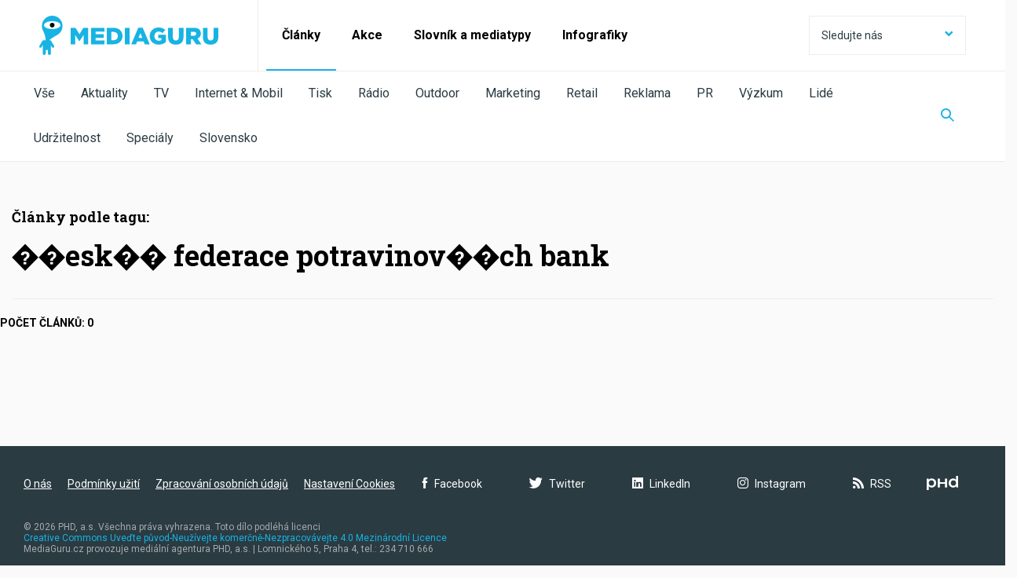

--- FILE ---
content_type: text/html; charset=utf-8
request_url: https://mediaguruwebapp.azurewebsites.net/clanky/vyhledavani-podle-tagu?query=%EF%BF%BD%EF%BF%BDesk%EF%BF%BD%EF%BF%BD%20federace%20potravinov%EF%BF%BD%EF%BF%BDch%20bank
body_size: 4952
content:



<!DOCTYPE html>

<html lang="cs">
<head>

    <meta charset="utf-8">
    <meta name="viewport" content="width=device-width" />
    <meta http-equiv="X-UA-Compatible" content="IE=edge">
    <meta name="format-detection" content="telephone=no">
    <meta name="google-site-verification" content="VON7R2B-GyFZPVk4kFeHrF-CrSAxtDLP2NNYaoBla_I" />

    <meta name="robots" content="noindex">

        <title>Vyhled&#225;van&#237; podle tagu | MediaGuru</title>


    <link rel="icon" type="image/png" href="/media/1023/favicon.png" />
    <link rel="stylesheet" href="https://fonts.googleapis.com/css?family=PT+Serif:400,400i,700,700i|Roboto+Slab:300,400,700|Roboto:300,400,700&display=swap&subset=latin-ext">
    <link rel="stylesheet" type="text/css" href="/css/main.min.css?ver=65-1206">
    <link rel="stylesheet" type="text/css" href="/css/ab-testing/v2-mobile-articles.css?ver=65">

    <script type='text/javascript'>
        var appInsights = window.appInsights || function (config) {
            function r(config) { t[config] = function () { var i = arguments; t.queue.push(function () { t[config].apply(t, i) }) } }
            var t = { config: config }, u = document, e = window, o = 'script', s = u.createElement(o), i, f; for (s.src = config.url || '//az416426.vo.msecnd.net/scripts/a/ai.0.js', u.getElementsByTagName(o)[0].parentNode.appendChild(s), t.cookie = u.cookie, t.queue = [], i = ['Event', 'Exception', 'Metric', 'PageView', 'Trace', 'Ajax']; i.length;)r('track' + i.pop()); return r('setAuthenticatedUserContext'), r('clearAuthenticatedUserContext'), config.disableExceptionTracking || (i = 'onerror', r('_' + i), f = e[i], e[i] = function (config, r, u, e, o) { var s = f && f(config, r, u, e, o); return s !== !0 && t['_' + i](config, r, u, e, o), s }), t
        }({
            instrumentationKey: '534b9d30-bd70-4fd0-9edd-d409722bbf0c'
        });

        window.appInsights = appInsights;
        appInsights.trackPageView();
    </script>
    <script src="/js/minified/libs.min.js?ver=65"></script>
    <script src="/js/minified/main.min.js?ver=65-12052020"></script>
    
    <meta property="og:locale" content="cs_CZ">
    <meta name="twitter:card" content="summary_large_image">

    


    <meta property="og:url" content="https://mediaguruwebapp.azurewebsites.net/clanky/vyhledavani-podle-tagu?query=%EF%BF%BD%EF%BF%BDesk%EF%BF%BD%EF%BF%BD federace potravinov%EF%BF%BD%EF%BF%BDch bank">
    <meta property="og:site_name" content="MediaGuru.cz">
    <meta property="og:title" content="MediaGuru.cz">
    <meta name="twitter:title" content="MediaGuru.cz">

        <meta name="description">

    <meta property="og:description" content="">
    <meta name="twitter:description" content="">
        <meta property="fb:app_id" content="126667434748220" />

        <meta name="twitter:creator" content="@MediaGuruCZ" />

    <script type="text/javascript" src="/js/fresco.js?ver=65"></script>

    <!-- https://developers.google.com/tag-platform/devguides/consent?tab=tag-manager -->
    <script>
        // Define dataLayer and the gtag function.
        window.dataLayer = window.dataLayer || [];
        function gtag(){dataLayer.push(arguments);}

        // Default ad_storage to 'denied'.
        gtag('consent', 'default', {
            'ad_storage': 'denied',
            'analytics_storage': 'denied',
            'functionality_storage': 'denied',
            'personalization_storage': 'denied',
            'security_storage': 'denied'
        });
    </script>
    
    <!-- Google Tag Manager -->
    <script>(function(w,d,s,l,i){w[l]=w[l]||[];w[l].push({'gtm.start':
    new Date().getTime(),event:'gtm.js'});var f=d.getElementsByTagName(s)[0],
    j=d.createElement(s),dl=l!='dataLayer'?'&l='+l:'';j.async=true;j.src=
    'https://www.googletagmanager.com/gtm.js?id='+i+dl;f.parentNode.insertBefore(j,f);
    })(window,document,'script','dataLayer','GTM-NHPRBZF');</script>
    <!-- End Google Tag Manager -->
</head>
<body>
    <!-- Google Tag Manager (noscript) -->
    <noscript><iframe src="https://www.googletagmanager.com/ns.html?id=GTM-NHPRBZF"
    height="0" width="0" style="display:none;visibility:hidden"></iframe></noscript>
    <!-- End Google Tag Manager (noscript) -->

    <div id="page-wrapper">
        

<header>
	<nav class="navbar">
		<div class="header-container">

			
			<div class="brand-wrapper brand-wrapper--border-bottom">
				<div class="brand-wrapper__item">
                    <a href="/">
						<img src="/img/logo_mediaguru_old.svg" alt="MediaGuru" width="228" height="50" />
					</a>
				</div>
				<div class="brand-wrapper__toggle-btn">
					<button class="toggle-btn toggle-btn--header toggle-btn--opened"><span class="mg-icon-cross"></span></button>
					<button class="toggle-btn toggle-btn--header toggle-btn--closed"><span class="mg-icon-menu"></span></button>
				</div>
			</div>
			

			<div class="toggle-content active">

				
				<form id="web-search" action="/clanky/vyhledavani/" method="get" class="search-field search-field--display-for-mobile">
					<input  name="query" type="text" placeholder="Vyhledat na MediaGuru" />
					<button class="search-field__search-btn"><span class="mg-icon-search"></span></button>
					<input type="submit" style="display: none;" />
				</form>
				

				
				<ul class="prim-menu">
					<!--<li><a href="">Články</a></li>
					<li><a href="">Akce</a></li>
					<li><a href="">Akademie</a></li>-->
								<li class="current">
									<a href="/clanky/">Čl&#225;nky</a>
								</li>
								<li class="">
									<a href="/akce/">Akce</a>
								</li>
								<li class="">
									<a href="/slovnik-a-mediatypy/slovnik/">Slovn&#237;k a mediatypy</a>
								</li>
								<li class="">
									<a href="/clanky/kategorie/infografiky/">Infografiky</a>
								</li>

				</ul>
				

				
				<div class="dropdown dropdown--social">
					<button class="btn btn--social dropdownmenu-toggle">
						Sledujte nás <span class="mg-icon-arrow-down pull-right"></span>
					</button>
					<div class="list-group list-group--social">
						<a href="#" class="list-group-item">
							Sledujte nás <span class="mg-icon-arrow-up pull-right"></span>
						</a>

					<a href="https://www.facebook.com/pages/MediaGuru/203926995614" target="_blank" class="list-group-item">
						<span class="mg-icon-facebook"></span>Facebook
					</a>
											<a href="https://twitter.com/MediaGuruCZ" target="_blank" class="list-group-item">
						<span class="mg-icon-twitter"></span>Twitter
					</a>
																	<a href="https://www.linkedin.com/groups/3834548" target="_blank" class="list-group-item">
						<span class="mg-icon-linkedin"></span>LinkedIn
					</a>
											<a href="https://www.instagram.com/mediagurucz/" target="_blank" class="list-group-item">
						<span class="mg-icon-instagram"></span>Instagram
					</a>
						<a href="/rss-kanal/" class="list-group-item">
							<span class="mg-icon-rss"></span>RSS
						</a>
						<a href="http://www.phdmedia.com/czech-republic/" class="list-group-item phd-a-link">
							<span class="mg-icon-phd-social"></span>
						</a>
					</div>
				</div>
				
				<div class="scrolling-row--mobile">
					<ul class="social">
                            <li><a href="https://www.facebook.com/pages/MediaGuru/203926995614" target="_blank"><span class="mg-icon-facebook"></span></a></li>

                            <li><a href="https://twitter.com/MediaGuruCZ" target="_blank"><span class="mg-icon-twitter"></span></a></li>

                                                    <li><a href="https://www.linkedin.com/groups/3834548" target="_blank"><span class="mg-icon-linkedin"></span></a></li>
                                                    <li><a href="https://www.instagram.com/mediagurucz/" target="_blank"><span class="mg-icon-instagram"></span></a></li>
						<li><a href="/rss-kanal/"><span class="mg-icon-rss"></span></a></li>
						<li><a href="http://www.phdmedia.com/czech-republic/" class="phd-a-link"><span class="mg-icon-phd-social"></span></a></li>
					</ul>
				</div>
			</div>
			<div class="sub-menu">
				<div class="sub-menu-swipe-field">
					<ul class="sub-menu__list">

                            <li class=""><a href="/clanky/">Vše</a></li>
												    <li class=""><a href="/clanky/kategorie/aktuality/">Aktuality</a></li>
						    <li class=""><a href="/clanky/kategorie/tv/">TV</a></li>
						    <li class=""><a href="/clanky/kategorie/internet-mobil/">Internet &amp; Mobil</a></li>
						    <li class=""><a href="/clanky/kategorie/tisk/">Tisk</a></li>
						    <li class=""><a href="/clanky/kategorie/radio/">R&#225;dio</a></li>
						    <li class=""><a href="/clanky/kategorie/outdoor/">Outdoor</a></li>
						    <li class=""><a href="/clanky/kategorie/marketing/">Marketing</a></li>
						    <li class=""><a href="/clanky/kategorie/retail/">Retail</a></li>
						    <li class=""><a href="/clanky/kategorie/reklama/">Reklama</a></li>
						    <li class=""><a href="/clanky/kategorie/pr/">PR</a></li>
						    <li class=""><a href="/clanky/kategorie/vyzkum/">V&#253;zkum</a></li>
						    <li class=""><a href="/clanky/kategorie/lide/">Lid&#233;</a></li>
						    <li class=""><a href="/clanky/kategorie/udrzitelnost/">Udržitelnost</a></li>
						    <li class=""><a href="/clanky/kategorie/specialy/">Speci&#225;ly</a></li>
						    <li class=""><a href="/clanky/kategorie/slovensko/">Slovensko</a></li>
					</ul>
				</div>
				<button class="search-field__search-btn-toggle" aria-label="Zobrazit vyhledávaní"><span class="mg-icon-search"></span></button>
			</div>
            <form action="/clanky/vyhledavani/" method="get" class="search-field search-field-top">
                <input name="query" type="text" placeholder="Vyhledat na MediaGuru" />
                <button type="button" class="search-field__search-btn" id="search-btn-header" aria-label="Schovat vyhledávaní"><span class="mg-icon-cross"></span></button>
                <input type="submit" style="display: none;" />
            </form>
		</div>
	</nav>
</header>


        <main id="page-main">
            

<div id="page-wrapper">
    <div class="content">
        <div class="category-header-meta">
            Články podle tagu:
        </div>
        <h2 class="category-header">
            ��esk�� federace potravinov��ch bank
        </h2>
        <div class="row">
            <div class="col-md-12">
                <div class="row category-content-info-special">
                    <div class="row">
                        <div class="col-md-12 / category-content-info">
                            <div class="category-content-info-left">
                                <div class="left-block">
                                    Počet článků: 0
                                </div>
                            </div>
                        </div>
                    </div>
                    <div class="row">
                        <div class="flex-stretch-container">
                        </div>
                    </div>
                </div>
            </div>
        </div>
        <div class="row">
            <div class="col-md-12">
                



<div class="paging-container">
    <ul class="paging">
    </ul>
</div>
            </div>
        </div>
    </div>
</div>
        </main>

        



<footer class="footer">
	<nav class="navbar">
		<div class="footer-container">
			<ul class="nav navbar-nav navbar-left">
                        <li><a href="/staticke-stranky/o-nas/">O n&#225;s</a></li>
                        <li><a href="/staticke-stranky/podminky-uziti/">Podm&#237;nky užit&#237;</a></li>
                        <li><a href="/staticke-stranky/zpracovani-osobnich-udaju/">Zpracov&#225;n&#237; osobn&#237;ch &#250;dajů</a></li>

                <li><a id="ot-sdk-btn" class="ot-sdk-show-settings">Nastavení Cookies</a></li>
			</ul>
			<ul class="nav navbar-nav navbar-right">
				<li><a href="https://www.facebook.com/pages/MediaGuru/203926995614" target="_blank"><span class="mg-icon-facebook"></span>Facebook</a></li>
                				<li><a href="https://twitter.com/MediaGuruCZ" target="_blank"><span class="mg-icon-twitter"></span>Twitter</a></li>
                                				<li><a href="https://www.linkedin.com/groups/3834548" target="_blank"><span class="mg-icon-linkedin"></span>LinkedIn</a></li>
                				<li><a href="https://www.instagram.com/mediagurucz/" target="_blank"><span class="mg-icon-instagram"></span>Instagram</a></li>
               
				<li><a href="/rss-kanal/" title="RSS"><span class="mg-icon-rss"></span>RSS</a></li>
                <li><a href="http://www.phdmedia.com/czech-republic/" target="_blank" class="p-0" ><span class="mg-icon-phd"></span></a></li>
			</ul>
		</div>
	</nav>
	<div class="footer-container">
		<div class="row">
			<div class="col-xs-12">
				<div class="copyright">&copy; 2026 <div style="display: inline;">PHD, a.s. Všechna práva vyhrazena. Toto dílo podléhá licenci<br /><a rel="noopener noreferrer" href="http://creativecommons.org/licenses/by-nc-nd/4.0/" target="_blank">Creative Commons Uveďte původ-Neužívejte komerčně-Nezpracovávejte 4.0 Mezinárodní Licence</a> <br />MediaGuru.cz provozuje mediální agentura PHD, a.s. | Lomnického 5, Praha 4, tel.: 234 710 666</div></div>
			</div>
		</div>
	</div>
</footer>
    </div>

<script src="https://cdn.jsdelivr.net/npm/intersection-observer@0.7.0/intersection-observer.js"></script>
<script src="https://cdn.jsdelivr.net/npm/vanilla-lazyload@15.2.0/dist/lazyload.min.js"></script>
<script>
    
    (function () {
        
        
        var callback_loaded = function (element) {
            element.className += " updated";
        };
        

        var ll = new LazyLoad({
            elements_selector: ".lazy-img",
            callback_loaded: callback_loaded,
        });
    })();
</script>
</body>
</html>


--- FILE ---
content_type: application/x-javascript
request_url: https://mediaguruwebapp.azurewebsites.net/js/minified/main.min.js?ver=65-12052020
body_size: 2087
content:
window.customFunction={setCookie:function(e,i,t){var r=new Date;r.setTime(r.getTime()+24*t*60*60*1e3);var n="expires="+r.toUTCString();document.cookie=e+"="+i+";"+n+";path=/"},getCookie:function(e){for(var i=e+"=",t=document.cookie.split(";"),r=0;r<t.length;r++){for(var n=t[r];" "==n.charAt(0);)n=n.substring(1);if(0==n.indexOf(i))return n.substring(i.length,n.length)}},updateQueryStringParameter:function(e,i,t){var r=new RegExp("([?&])"+i+"=.*?(&|$)","i"),n=-1!==e.indexOf("?")?"&":"?";return e.match(r)?e.replace(r,"$1"+i+"="+t+"$2"):e+n+i+"="+t}},$(document).ready(function(){function i(e,i){i=i||!1;e.each(function(){var e=$(this);"none"!=e.css("display")?e.fadeOut():i?e.css("display","flex").hide().fadeIn():e.fadeIn()})}function e(){var l=$(window).width();$(".sub-menu__list").each(function(e){for(var i=$(this),t=i.find("li"),r=0,n=!1,o=0;o<t.length;o++){var s=t.eq(o);s.css("width","");var c=s.find("a").eq(0).outerWidth(!0);r+=c,s.width()<c&&l<768&&(s.css("width",c),n=!0),n?i.css("width",r):i.css("width","")}})}$(".article-detail").not(".article-detail-old").find("table").each(function(){this.offsetWidth>this.parentNode.offsetWidth&&this.parentNode.setAttribute("style","overflow-x: scroll;")}),e(),$(window).resize(function(){e()});var t=$('[class*="menu-swipe-field"]');if(0<t.length){function n(e,i){for(var t=0,r=0;r<i.length;r++){if(t+=+i.eq(r).outerWidth(!0),r+1==i.length&&e<t)return!0;if(r+1==i.length)return!1}}function o(e,i){for(var t=i.prevAll(),r=0,n=0;n<t.length;n++)r+=t.eq(n).outerWidth(!0);var o=r-(e.outerWidth(!0)-i.outerWidth(!0))/2;e.scrollLeft(o)}t.each(function(){var e=$(this),i=e.find("li"),t=n(e.outerWidth(!0),i),r=e.find("li[class~=current], li[class~=active]");t&&1==r.length&&o(e,r),$(window).resize(function(){(t=n(e.outerWidth(!0),i))&&1==r.length&&o(e,r)})})}var r,s=$("#page-main"),c=$("#page-wrapper .footer");$(window).resize(function(){r=c.outerHeight(),s.css("padding-bottom",r)}),$(window).trigger("resize");var l=$("header .search-field.search-field-top"),a=$(".search-field__search-btn-toggle"),d=($("#search-btn-header"),$(".sub-menu"));a.on("click",function(e){l.css("height",d.outerHeight()),i(d,!0),i(l,!0),d.css("display","none"),$("input",l).focus()}),l.on("submit",function(e){var i=$(this);return!($("input",i).val().length<=1)}),$(".search-field__search-btn").on("click",function(){i(l,!0),i(d,!0),l.css("display","none")});var h=$(".toggle-btn--opened"),w=$(".toggle-btn--closed"),u=$(".toggle-content");w.on("click",function(e){$(this).toggle(),h.toggle(),u.slideDown()}),h.on("click",function(e){$(this).toggle(),w.toggle(),u.slideUp()});var f=$(".list-group--social"),g=$(".btn--social");function v(){return window&&window.innerWidth<=760}f.find("a:first").on("click",function(e){e.preventDefault(),f.css("height",0)}),g.on("click",function(){f.css("height","auto")});var p=null;function k(o,s,c){var e=$(s,c);o.off("click"),0===e.length?(o.text("Všechny články"),o.on("click",function(){$(window.location).attr("href","/clanky/")})):(o.text("Další články"),o.on("click",function(e){var i,t,r,n;e.preventDefault(),i=o,t=s,r=c,n=0,$(t,r).each(function(){if(3<n++)return!1;$(this).fadeIn()}),k(i,t,r)}))}function b(){p!==v()&&($(".preview-slider__articles").each(function(){var e,i,t,r=$(this),n=$(".arrows-block .arrow-left",r),o=$(".arrows-block .arrow-right",r),s=$(".add-article",r);e={slidesToShow:4,slidesToScroll:4,infinite:!1,arrows:!0,accessibility:!1,dots:!1,prevArrow:n,nextArrow:o,adaptiveHeight:!1,responsive:[{breakpoint:760,settings:"unslick"},{breakpoint:1024,settings:{slidesToShow:3,slidesToScroll:3}}]},i=s,t=r,$(".scrolling-row",t).on("destroy",function(e){k(i,".homepage-scrolling-row .category-list:hidden",t)}),$(".scrolling-row",t).slick(e)}),p=v())}b(),$(window).on("resize",b),$(".preview-slider__news").each(function(){var e=$(this),i=$(".arrows-block .arrow-up",e),t=$(".arrows-block .arrow-down",e),r=function(){$(".side-news",e).slick({vertical:!0,verticalSwiping:!0,slidesToShow:4,slidesToScroll:4,accessibility:!1,infinite:!1,arrows:!0,dots:!1,prevArrow:i,nextArrow:t,adaptiveHeight:!1,responsive:[{breakpoint:760,settings:"unslick"}]})};r(),$(window).resize(r)}),$(".preview-slider__events").each(function(){var e=$(this),i=$(".arrows-block .arrow-left",e),t=$(".arrows-block .arrow-right",e),r=function(){$(".scrolling-row",e).slick({slidesToShow:3,slidesToScroll:3,infinite:!1,accessibility:!1,arrows:!0,dots:!1,prevArrow:i,nextArrow:t,adaptiveHeight:!1,responsive:[{breakpoint:760,settings:"unslick"},{breakpoint:1024,settings:{slidesToShow:3,slidesToScroll:3}}]})};r(),$(window).resize(r)});var y=$(".preview-slider__other-articles");if(2==y.length){function m(e){return 4<e?4:e}var S=m(y.eq(0).find("article").length),T=m(y.eq(1).find("article").length);function _(e){return 3*e}function x(){$("<style>.other-articles__container .preview-slider__other-articles:first-child { border: 0; }</style>").appendTo("head")}2<=S&&2<=T?S=2:0<S&&(S=1),S<T?T-=S:T<=0&&(T=0),0==S?(y.eq(0).remove(),x()):y.eq(0).attr("article-count",S).addClass("col-sm-"+_(S)),0==T?(y.eq(1).remove(),x()):y.eq(1).attr("article-count",T).addClass("col-sm-"+_(T))}$(".preview-slider__other-articles").each(function(){var e=$(this),i=$(".arrows-block .arrow-left",e),t=$(".arrows-block .arrow-right",e),r=function(){$(".scrolling-row",e).slick({slidesToShow:Number(e.attr("article-count")),slidesToScroll:Number(e.attr("article-count")),infinite:!1,arrows:!0,accessibility:!1,dots:!1,prevArrow:i,nextArrow:t,adaptiveHeight:!1,responsive:[{breakpoint:760,settings:"unslick"},{breakpoint:1024,settings:{slidesToShow:1,slidesToScroll:1}}]})};r(),$(window).resize(r)}),$(".other-articles .preview-slider__newest-parts").each(function(){var e=$(this),i=$(".arrows-block .arrow-left",e),t=$(".arrows-block .arrow-right",e),r=function(){$(".scrolling-row",e).slick({slidesToShow:6,slidesToScroll:6,infinite:!1,accessibility:!1,arrows:!0,dots:!1,prevArrow:i,nextArrow:t,adaptiveHeight:!1,responsive:[{breakpoint:760,settings:"unslick"},{breakpoint:1024,settings:{slidesToShow:4,slidesToScroll:4}}]})};r(),$(window).resize(r)}),$(".preview-slider__videos").each(function(){var e=$(this),i=$(".arrows-block .arrow-up",e),t=$(".arrows-block .arrow-down",e),r=function(){$(".side-rekl",e).slick({vertical:!0,verticalSwiping:!0,slidesToShow:4,slidesToScroll:4,infinite:!1,arrows:!0,accessibility:!1,dots:!1,prevArrow:i,nextArrow:t,adaptiveHeight:!1,responsive:[{breakpoint:760,settings:"unslick"}]})};r(),$(window).resize(r)}),$("#add-article").on("click",function(e){e.preventDefault();var i=0;4===$(".preview-slider:not(#v2-mobile-articles) .homepage-scrolling-row .category-list:hidden").each(function(){if(3<i++)return!1;$(this).fadeIn()}).length&&($(this).text("Všechny články"),$("#add-article").on("click",function(){$(window.location).attr("href","/clanky/")}))}),$("#add-news").on("click",function(e){e.preventDefault();var i=0;4===$(".side-news article:hidden").each(function(){if(3<i++)return!1;$(this).fadeIn()}).length&&($(this).text("Všechny aktuality"),$("#add-news").on("click",function(){$(window.location).attr("href","/clanky/kategorie/aktuality/")}))}),$("#sort-search-by a").on("click",function(e){e.preventDefault(),window.location.href=window.customFunction.updateQueryStringParameter(window.location.href,"order-by-date",$(this).data("value"))})});